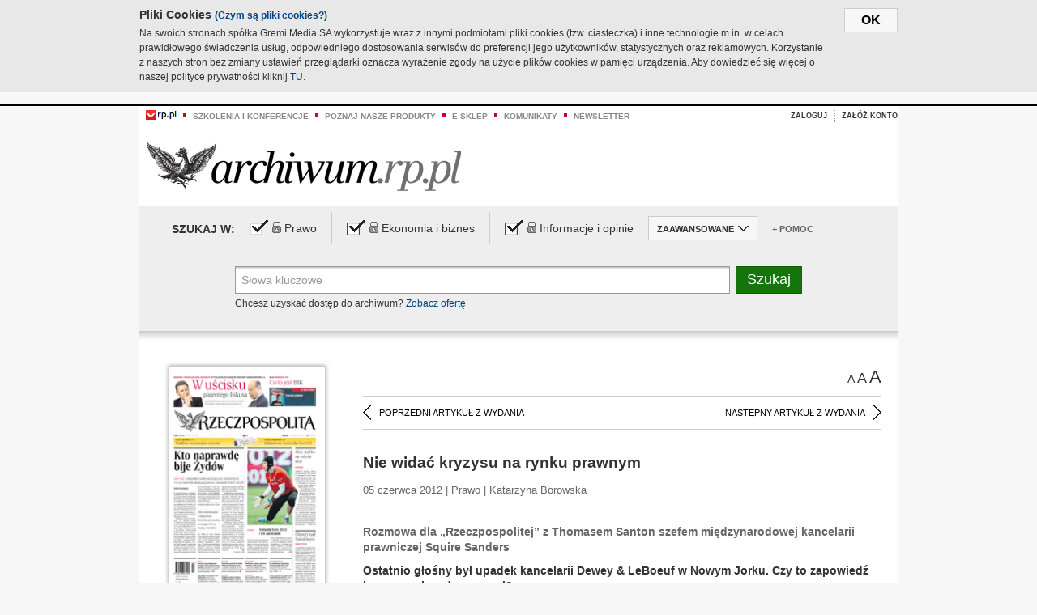

--- FILE ---
content_type: text/html;charset=UTF-8
request_url: https://archiwum.rp.pl/artykul/1148911-Nie-widac-kryzysu-na-rynku-prawnym.html
body_size: 16758
content:







	
		






<!DOCTYPE HTML PUBLIC "-//W3C//DTD HTML 4.01//EN" "http://www.w3.org/TR/html4/strict.dtd">
<html xmlns:og="https://opengraphprotocol.org/schema/" xmlns:fb="https://www.facebook.com/2008/fbml">
    <head>
    

    
     

    

    <link rel="apple-touch-icon" sizes="57x57" href="../img/favicons/apple-icon-57x57.png">
    <link rel="apple-touch-icon" sizes="60x60" href="../img/favicons/apple-icon-60x60.png">
    <link rel="apple-touch-icon" sizes="72x72" href="../img/favicons/apple-icon-72x72.png">
    <link rel="apple-touch-icon" sizes="76x76" href="../img/favicons/apple-icon-76x76.png">
    <link rel="apple-touch-icon" sizes="114x114" href="../img/favicons/apple-icon-114x114.png">
    <link rel="apple-touch-icon" sizes="120x120" href="../img/favicons/apple-icon-120x120.png">
    <link rel="apple-touch-icon" sizes="144x144" href="../img/favicons/apple-icon-144x144.png">
    <link rel="apple-touch-icon" sizes="152x152" href="../img/favicons/apple-icon-152x152.png">
    <link rel="apple-touch-icon" sizes="180x180" href="../img/favicons/apple-icon-180x180.png">
    <link rel="icon" type="image/png" sizes="192x192"  href="../img/favicons/android-icon-192x192.png">
    <link rel="icon" type="image/png" sizes="32x32" href="../img/favicons/favicon-32x32.png">
    <link rel="icon" type="image/png" sizes="96x96" href="../img/favicons/favicon-96x96.png">
    <link rel="icon" type="image/png" sizes="16x16" href="../img/favicons/favicon-16x16.png">
    <link rel="manifest" href="../img/favicons/manifest.json">
    <meta name="msapplication-TileColor" content="#ffffff">
    <meta name="msapplication-TileImage" content="../img/favicons/ms-icon-144x144.png">
    <meta name="theme-color" content="#ffffff">


    
    


    <title>Nie widać kryzysu na rynku prawnym - Archiwum Rzeczpospolitej</title>

    <meta name="description" content="Rozmowa	dla „Rzeczpospolitej” z Thomasem Santon szefem  międzynarodowej kancelarii prawniczej Squire Sanders" />
<meta name="robots" content="index, follow"/>

<meta name="copyright" content="Rp.pl">
<meta name="author" content="Rp.pl">

<meta http-equiv="Content-type" content="text/html; charset=UTF-8"/>
<meta http-equiv="Content-Language" content="pl"/>
<meta http-equiv="X-UA-Compatible" content="IE=Edge;chrome=1">


    
    
        	
        <link rel="stylesheet" href="https://static.presspublica.pl/web/arch_rp/css/archiwum-pro-article.css" type="text/css" />	
    


<link rel="stylesheet" href="https://static.presspublica.pl/web/arch_rp/css/archiwum-pro-common.css" type="text/css" />
<link rel="stylesheet" href="https://static.presspublica.pl/web/rp/css/ui-datepicker/jquery-ui-1.8.16.custom.css" type="text/css" />
<link rel="stylesheet" href="https://static.presspublica.pl/web/rp/css/rp_archiwum.css" type="text/css" />


<script type="text/javascript" src="https://static.presspublica.pl/web/arch_rp/js/oknobugs.js"></script>
<script type="text/javascript" src="https://static.presspublica.pl/web/arch_rp/js/keepLogged.js"></script>
<script type="text/javascript" src="https://static.presspublica.pl/web/arch_rp/js/calendarScripts.js"></script>
<script type="text/javascript" src="https://static.presspublica.pl/web/arch_rp/js/ajax.js" ></script>
<script type="text/javascript" src="https://static.presspublica.pl/web/arch_rp/js/ajax-dynamic-content.js"></script>
<script type="text/javascript" src="https://static.presspublica.pl/web/arch_rp/js/ajax-tooltip.js"></script>
<script type="text/javascript" src="/js/prototype.js"></script>
<script type="text/javascript" src="https://static.presspublica.pl/web/arch_rp/js/scriptaculous.js"></script>
<script type="text/javascript" src="https://static.presspublica.pl/web/arch_rp/js/commonScripts.js"></script>

<script type="text/javascript" src="https://code.jquery.com/jquery-1.6.4.min.js"></script>
<script type="text/javascript">
    $.noConflict();
</script>
<script type="text/javascript" src="https://static.presspublica.pl/web/arch_rp/js/jq_cover.js"></script>
<script type="text/javascript" src="https://static.presspublica.pl/web/arch_rp/js/commonArchiveRP.js"></script>
<script type="text/javascript">
    function ajax_init() {
        new Ajax.Updater('exampleV', '/AjaxKalendarzyk', {method:'post', asynchronous:false});
        jQuery('li.selectMonth .customArrow').text(jQuery('#calendarMonthSelect option:selected').text());
        jQuery('li.selectYear .customArrow').text(jQuery('#calendarYearSelect').val());
    }
    function ajax_change(data) {
        if(jQuery('#calendarDateSelected').val() != undefined) {
            var dateSelected = jQuery('#calendarDateSelected').val();
        } else {
            var dateSelected = data;
        }
        new Ajax.Updater('exampleV', '/AjaxKalendarzyk?data='+data+'&dataSelected='+dateSelected, {method:'post', asynchronous:false});
        jQuery('li.selectMonth .customArrow').text(jQuery('#calendarMonthSelect option:selected').text());
        jQuery('li.selectYear .customArrow').text(jQuery('#calendarYearSelect').val());
    }
</script>

<script type="text/javascript" src="https://static.presspublica.pl/web/rp/js/rp_commons.js"></script>
<script type="text/javascript" src="https://static.presspublica.pl/web/arch_rp/js/swfobject_modified.js"></script>
<script type="text/javascript" src="https://static.presspublica.pl/web/rp/js/jquery-ui-1.8.16.cal-auto.min.js"></script>


<script async src='https://cdn.onthe.io/io.js/5AgKXeyzk517'></script>

<!-- Google Tag Manager -->
<script>(function(w,d,s,l,i){w[l]=w[l]||[];w[l].push({'gtm.start':
new Date().getTime(),event:'gtm.js'});var f=d.getElementsByTagName(s)[0],
j=d.createElement(s),dl=l!='dataLayer'?'&l='+l:'';j.async=true;j.src=
'https://www.googletagmanager.com/gtm.js?id='+i+dl;f.parentNode.insertBefore(j,f);
})(window,document,'script','dataLayer','GTM-T7RX9324');</script>
<!-- End Google Tag Manager -->
	
<script async src="https://cdn.onthe.io/io.js/vGctnW9AjIV0"></script>
<script>
window._io_config = window._io_config || {};
window._io_config["0.2.0"] = window._io_config["0.2.0"] || [];
window._io_config["0.2.0"].push({
page_url: "https://archiwum.rp.pl/artykul/1148911.html",
page_url_canonical: "https://archiwum.rp.pl/artykul/1148911.html",
page_title: "Nie widać kryzysu na rynku prawnym - Archiwum Rzeczpospolitej",
page_type: "article",
page_language: "en",
article_authors: [],
article_categories: [],
article_type: "longread",
article_word_count: "",
article_publication_date: "Fri, 09 Feb 2018 12:39:12 GMT" 
});
</script>


</head>

<body itemscope itemtype="http://schema.org/Article">

    <!-- Google Tag Manager (noscript) -->
    <noscript><iframe src="https://www.googletagmanager.com/ns.html?id=GTM-T7RX9324"
    height="0" width="0" style="display:none;visibility:hidden"></iframe></noscript>
    <!-- End Google Tag Manager (noscript) -->

    <div id="cookie-gm-new" style="display: none;">
        <div id="cookie-gm-new-inner">
            <button id="cookie-gm-new-button">ok</button>
            <div id="cookie-gm-new-text-container">
                <h4 id="cookie-gm-new-text-header">Pliki Cookies <span><a href="https://gremimedia.pl/cookies.html">(Czym są pliki cookies?)</a></span></h4>
                Na swoich stronach spółka Gremi Media SA wykorzystuje wraz z innymi podmiotami pliki cookies (tzw. ciasteczka) i inne technologie m.in. w celach prawidłowego świadczenia usług, odpowiedniego dostosowania serwisów do preferencji jego użytkowników, statystycznych oraz reklamowych. Korzystanie z naszych stron bez zmiany ustawień przeglądarki oznacza wyrażenie zgody na użycie plików cookies w pamięci urządzenia. Aby dowiedzieć się więcej o naszej polityce prywatności kliknij <a href="https://gremimedia.pl/cookies.html">TU</a>.
            </div>
        </div>
    </div>

<a name="pageTop"></a>
<div id="mainColumn">

    <div id="topLinksBox">
        <div class="topLinkSep noSportV"></div>
        <div class="topLinkDiv noSportV"><a href="https://www.rp.pl/" title="rp.pl"><img src="https://static.presspublica.pl/web/rp/img/layout/logo_rp_small.png" alt="rp.pl" /></a></div>
        <div class="topLinkSep"></div>
        <div class="topLinkDiv"><img src="https://static.presspublica.pl/web/rp/img/layout/list_bullet_red.png" alt="*" /></div>
        <div class="topLinkSep"></div>
        <div class="topLinkElement">
            <a href="http://konferencje.rp.pl" title="Szkolenia i konferencje">Szkolenia i konferencje</a>
        </div>
        <div class="topLinkSep"></div>
        <div class="topLinkDiv"><img src="https://static.presspublica.pl/web/rp/img/layout/list_bullet_red.png" alt="*" /></div>
        <div class="topLinkSep"></div>
        <div class="topLinkElement">
            <a href="https://czytaj.rp.pl/" title="Poznaj nasze produkty">Poznaj nasze produkty</a>
        </div>
        <div class="topLinkSep"></div>
        <div class="topLinkDiv"><img src="https://static.presspublica.pl/web/rp/img/layout/list_bullet_red.png" alt="*" /></div>
        <div class="topLinkSep"></div>
        <div class="topLinkElement">
            <a href="https://www.sklep.rp.pl/" title="e-sklep">e-sklep</a>
        </div>
        <div class="topLinkSep"></div>
        <div class="topLinkDiv"><img src="https://static.presspublica.pl/web/rp/img/layout/list_bullet_red.png" alt="*" /></div>
        <div class="topLinkSep"></div>
        <div class="topLinkElement">
            <a href="http://komunikaty.rp.pl/" title="Komunikaty">Komunikaty</a>
        </div>
        <div class="topLinkSep"></div>
        <div class="topLinkDiv"><img src="https://static.presspublica.pl/web/rp/img/layout/list_bullet_red.png" alt="*" /></div>
        <div class="topLinkSep"></div>
        <div class="topLinkElement">
            <a href="http://newsletter.rp.pl/" title="Newsletter">Newsletter</a>
        </div>
        <div id="loginSearchBox">

            <!-- LOGIN : START -->

            
                
                
                    <div id="loginBox">

                        <div id="loginBtn" class="loginBoxBtns">
                            <a id="loginBtnLink" class="loginBtnLink" href="/login/archiwum" title="Zaloguj">Zaloguj</a>
                        </div>

                        <span class="delimeter">&nbsp;</span>

                        <div id="registerBtn" class="loginBoxBtns">
                            <a id="registerBtnLink" href="https://profil.presspublica.pl/registration?callback_url=https%3A%2F%2Farchiwum.rp.pl%2F" title="Załóż konto">Załóż konto</a>
                        </div>

                
            

            <div class="clr"></div>
        </div> 
        <!-- LOGIN : KONIEC -->

        <div class="clr"></div>
    </div> <!-- id="loginSearchBox" -->
    <!-- LOGIN/SEARCH : KONIEC -->

    <div class="clr"></div>
    <div class="clr"></div>
</div> 

<div id="headerBox">
    <div id="headerBoxp">

        <div id="logoBox">
            <div id="logo">
                <a title="Rzeczpospolita - Archiwum" href="https://archiwum.rp.pl/">
                    <img alt="Rzeczpospolita - Archiwum" src="https://static.presspublica.pl/web/rp/img/layout/logos/logo_archiwum.png"/>
                </a>					
            </div>

        </div> <!-- id="logoBox" -->

        <div class="clr"></div>

    </div>
</div> <!-- id="headerBox" -->

<!-- COOKIES BANNER : START -->
<div id="gm-cookies">
    <div class="cookies-title">
        <span>Pliki cookies</span>
        <a href="https://gremimedia.pl/cookies.html">Czym są pliki cookies <img src="https://static.presspublica.pl/web/rp/img/cookies/Qmark.png" alt="[?]" /></a>
    </div>

    <p>Używamy plików cookies, by ułatwić korzystanie z naszych serwisów.<br />
        Jeśli nie chcesz, by pliki cookies były zapisywane na Twoim dysku
        zmień ustawienia swojej przeglądarki. </p> 

    <button class="gm-cookies-continue-button" type="button">OK</button>
</div>
<!-- COOKIES BANNER 750x100 : KONIEC -->


		






<div id="contentBox">

	



<script type="text/javascript">
function checkQueryString(){
	jQuery('input[name="pageNum"]').val('1');
	if(jQuery("#searchInputArch").val() == 'Słowa kluczowe') {
		jQuery("#searchInputArch").val('')
	}
} 

jQuery(document).ready(function(){
	if(jQuery("#dateFrom").val() == "") {jQuery("#dateFrom").val('DD-MM-RRRR');}
	if(jQuery("#dateTo").val() == "") {jQuery("#dateTo").val('DD-MM-RRRR');}

	jQuery(".advTab").click(function(){
		if (jQuery(this).hasClass('closeTab')) {
			jQuery('#advancedSearchOptions').slideDown("fast");
			jQuery(this).removeClass('closeTab').addClass('openTab');
			
		} else if (jQuery(this).hasClass('openTab')) {
		
			jQuery('#advancedSearchOptions').slideUp("fast");
			jQuery(this).removeClass('openTab').addClass('closeTab');
		}
	});
	
	jQuery("#searchInputArch").focus(function(){
		if(jQuery(this).hasClass('default')) {
			jQuery(this).val('').removeClass('default'); 
		}
	}).blur(function(){
		if(jQuery(this).val() == '') {
			jQuery(this).val('Słowa kluczowe').addClass('default'); 
		}
	});

	jQuery('input[name="date"]').change(function(){
		if(jQuery('input[name="date"]:checked').val() != 'dates') {
			jQuery("#dateFrom").val('DD-MM-RRRR').addClass('datepickerDefault');
			jQuery("#dateTo").val('DD-MM-RRRR').addClass('datepickerDefault');
		}
	});
	
	
	jQuery("#searchInputArch").autocomplete({
		source: function(request, response){
			jQuery.ajax({
				url: "/json",
				dataType: "json",
				type: "POST",
				cache: false,
				data: {
					action: 'autocomplete',
					query: request.term
				},
				success: function(data){
					for(var j = data.result.length; j > 1; j--) {
						for (var i = 1; i < j; i++) {
						if (data.result[i-1].count.content < data.result[i].count.content) {
								var elm = data.result[i-1];
								data.result[i-1] = data.result[i];
								data.result[i] = elm;
							}
						}
					}
					response(jQuery.map(data.result, function(item){
						return {
							label: item.name.content,
							value: item.count.content,
						}
					}));
				}
			});
		},
		focus: function( event, ui ) {
			jQuery("#searchInputArch").val( ui.item.label );
			return false;
		},
		minLength: 2,
		select: function(event, ui){
			jQuery("#searchInputArch").val( ui.item.label );
			return false;
		}
	}).data( "autocomplete" )._renderItem = function( ul, item ) {
		return jQuery( "<li></li>" )
			.data( "item.autocomplete", item )
			.append( "<a>" + item.label + '<span class="searchQueryVal">wyników:' + item.value + "</span></a>" )
			.appendTo( ul );
	};

	jQuery('.ui-autocomplete').removeClass('ui-corner-all');



	//monthNamesShort: ['Sty', 'Lut', 'Mar', 'Kwi', 'Maj', 'Cze', 'Lip', 'Sie', 'Wrz', 'Paź', 'Lis', 'Gru'],
	
	jQuery.datepicker.regional['pl'] = {
		monthNames: ['Styczeń', 'Luty', 'Marzec', 'Kwiecień', 'Maj', 'Czerwiec', 'Lipiec', 'Sierpień', 'Wrzesień', 'Październik', 'Listopad', 'Grudzień'],
		monthNamesShort: ['Styczeń', 'Luty', 'Marzec', 'Kwiecień', 'Maj', 'Czerwiec', 'Lipiec', 'Sierpień', 'Wrzesień', 'Październik', 'Listopad', 'Grudzień'],
		dayNames: ['Niedziela', 'Poniedziałek', 'Wtorek', 'Środa', 'Czwartek', 'Piątek', 'Sobota'],
		dayNamesShort: ['Nie', 'Pn', 'Wt', 'Śr', 'Czw', 'Pt', 'So'],
		dayNamesMin: ['Nd', 'Pn', 'Wt', 'Śr', 'Cz', 'Pt', 'So'],
		dateFormat: 'dd-mm-yy',
		firstDay: 1,
		renderer: jQuery.datepicker.defaultRenderer,
		prevText: '&#x3c;Poprzedni',
		prevStatus: 'Pokaż poprzedni miesiąc',
		prevJumpText: '&#x3c;&#x3c;',
		prevJumpStatus: '',
		nextText: 'Następny&#x3e;',
		nextStatus: 'Pokaż następny miesiąc',
		nextJumpText: '&#x3e;&#x3e;',
		nextJumpStatus: '',
		currentText: 'dzisiaj',
		currentStatus: 'Pokaż aktualny miesiąc',
		todayText: 'Dziś',
		todayStatus: 'Pokaż aktualny miesiąc',
		clearText: 'Wyczyść',
		clearStatus: 'Wyczyść obecną datę',
		closeText: 'zastosuj',
		closeStatus: 'Zamknij bez zapisywania',
		yearStatus: 'Pokaż inny rok',
		monthStatus: 'Pokaż inny miesiąc',
		weekText: 'Tydz',
		weekStatus: 'Tydzień roku',
		dayStatus: '\'Wybierz\' D, M d',
		defaultStatus: 'Wybierz datę',
		isRTL: false,
		minDate: new Date(1993, 1 - 1, 1),
		yearRange: '1993:+1'
	};

	jQuery.datepicker.setDefaults(jQuery.datepicker.regional['pl']);

	jQuery("#dateFrom").click(function(){
		jQuery("#date_Between").attr('checked','checked');
		if(jQuery(this).val() == "DD-MM-RRRR") {
		    jQuery(this).val('').removeClass('datepickerDefault');
		}
	}).datepicker({
		changeMonth: true,
		changeYear: true,
		onClose: function(){
			if(jQuery(this).val() == "") {
				jQuery(this).val('DD-MM-RRRR').addClass('datepickerDefault');
			} else {
				jQuery(this).removeClass('datepickerDefault');
			}
			jQuery(this).blur();
		}
	});

	jQuery("#dateTo").click(function(){
		jQuery("#date_Between").attr('checked','checked');
		if(jQuery(this).val() == "DD-MM-RRRR") {
		      jQuery(this).val('').removeClass('datepickerDefault'); 
		}
	}).datepicker({
		changeMonth: true,
		changeYear: true,
		onClose: function(){
			if(jQuery(this).val() == "") {
				jQuery(this).val('DD-MM-RRRR').addClass('datepickerDefault');
			} else {
				jQuery(this).removeClass('datepickerDefault');
			}
			jQuery(this).blur();
		}
	});

	jQuery('.ui-datepicker').removeClass('ui-corner-all');
});

</script>



<!-- 
test dostepu

			
				
					<span class="article-lock"></span>
				
				
				

-->
<div id="searchNav">
    <form name="searchForm" id="searchForm" class="searchForm" action="/" onsubmit="return checkQueryString();">
		<div id="categoryTreeInfo" style="visibility:hidden"></div>
		<div id="searchOptions" class="clearfix">
			<span id="searchOptionsTitle">Szukaj w:</span>

			<div class="searchOptionsElement firstElement">
				<div class="virtualCheckboxContainer">
					<div class="virtualCheckbox  virtualCheckboxActive"></div>
					<input type="hidden" value="1" class="archivesSectionId" name="archivesSectionId" id="archivesSectionIdPrawo">
				</div>
				<div class="searchOptionsTextContainer">
					
					<div class="lockImg">
						
							<img  src="https://static.presspublica.pl/web/arch_rp/img/layout/lock.png" alt="[x]" title="Dział płatny">
								
													
					</div>
					
					<div class="searchOptionText lockText">
						<span>Prawo</span>
					</div>
				</div>
			</div>

			<div class="searchOptionsElement">
				<div class="virtualCheckboxContainer">
					<div class="virtualCheckbox  virtualCheckboxActive"></div>
					<input type="hidden" value="2" class="archivesSectionId" name="archivesSectionId" id="archivesSectionIdEkoBiz">
				</div>
				<div class="searchOptionsTextContainer">
					
										<div class="lockImg">
						
							<img  src="https://static.presspublica.pl/web/arch_rp/img/layout/lock.png" alt="[x]" title="Dział płatny">
								
													
					</div>
                          
					<div class="searchOptionText lockText">
						<span>Ekonomia i biznes</span>
					</div>
				</div>
			</div>

			<div class="searchOptionsElement lastElement">
				<div class="virtualCheckboxContainer">
					<div class="virtualCheckbox  virtualCheckboxActive"></div>
					<input type="hidden" value="3" class="archivesSectionId" name="archivesSectionId" id="archivesSectionIdInfoOpinie">
				</div>
				<div class="searchOptionsTextContainer">
					
										<div class="lockImg">
						
							<img  src="https://static.presspublica.pl/web/arch_rp/img/layout/lock.png" alt="[x]" title="Dział płatny">
								
													
					</div>
                                       
					<div class="searchOptionText lockText">
						<span>Informacje i opinie</span>
					</div>
				</div>
			</div>

			<div class="searchOptionsElement advTab closeTab">
				<div class="searchOptionsTextContainer">
					<div class="searchOptionText lockText">
						<span>ZAAWANSOWANE</span>
					</div>
					<div class="icon"></div>
				</div>
			</div>

			<div class="searchOptionsElement lastElement">
				<div class="searchOptionsTextContainer">
					<div class="searchOptionText lockText">
						<a class="helpLink" href="/faq" target="_balnk">+ Pomoc</a>
					</div>
				</div>
			</div>
		</div>
   
		<div id="advancedSearchOptions">
			<div id="advancedSearchOptionsWhen">
				<div class="w120">
					<input type="radio" name="date" id="date_All" value="all" checked="checked">
					<label for="date_All"> Wszystkie</label>
				</div>
				<div class="w110">
					<input type="radio" name="date" id="date_Today" value="today" >
					<label for="date_Today"> Dzisiaj</label>
				</div>
				<div class="w150">
					<input type="radio" name="date" id="date_LastWeek" value="lastweek" >
					<label for="date_LastWeek"> Ostatni tydzień</label>
				</div>
				<div class="w140">
					<input type="radio" name="date" id="date_LastMonth" value="lastmonth" >
					<label for="date_LastMonth"> Ostatni miesiąc</label>
				</div>
				<div class="dateInputLabel">
					<input type="radio" name="date" id="date_Between" value="dates" >
					<label for="date_Between"> Między</label>
				</div>
				<div class="dateInputLeft">
					<input name="dateFrom" id="dateFrom" autocomplete="off" class="datepicker  datepickerDefault" value='' maxlength="10">
				</div>
				<div class="dateInputSeparator">&ndash;</div>
				<div class="dateInputRight">
					<input name="dateTo" id="dateTo"  autocomplete="off" class="datepicker  datepickerDefault" value='' maxlength="10">
				</div>
			</div>

			<div id="advancedSearchOptionsWhere">
				<div class="w120">
					<input type="radio" name="scope" id="place_Everywhere" value="0" checked="checked">
					<label for="place_Everywhere"> Wszędzie</label>
				</div>
				<div class="w110">
					<input type="radio" name="scope" id="place_InTitles" value="2" >
					<label for="place_InTitles"> Tytuł</label>
				</div>
				<div class="w150">
					<input type="radio" name="scope" id="place_InAuthors" value="4" >
					<label for="place_InAuthors"> Autor</label>
				</div>
			</div>
		</div>

		<div id="searchBox">
			<div class="floatLBox shadowBox1">
				<input type="text" class="default" name="query" id="searchInputArch"  value="Słowa kluczowe" />
			</div>
			<div class="floatRBox shadowBox3">
				<input type="submit" class="submitBtn" name="searchBtn" id="searchBtn" value="Szukaj">
			</div>

			<div id="searchHelp">

				<div class="lockText" id="searchHelpText">
					
<span> Chcesz uzyskać dostęp do archiwum? <a target="_blank" href="https://czytaj.rp.pl/rp/e-prenumerata/autoodnawialna/plus?utm_source=archiwum_rp&utm_medium=zobacz_oferte">Zobacz ofertę</a></span>

				</div>
			</div>
		</div>
   	
		<div id="searchResultsSortOptions">
			<input type="hidden" name="sortBy" value='date' />
			<input type="hidden" name="sortOrder" value='0' />
			<input type="hidden" name="limit" value='25' />
			<input type="hidden" name="pageNum" value='1' />
		</div>
    </form>
</div>

	<div class="shadow-bottom"></div>


	<div id="col1">

		
			
		





	<script type="text/javascript">
		function getSendArticleForm(article){
			jQuery.ajax({
				type: "GET",
				url: "/WyslijMail.html?newsItemId="+article,
				cache: false,
				dataType: "html",
				success: function(data){
					jQuery('#layerContener').html(data);
					jQuery('#layerMask, #layerContener').show();
				},
				error: function(){
					jQuery('#ajaxLoader').fadeOut('midium');
				}
			});
			return false;
		}
	</script>



	<div id="articleTopBar">
		

		<div class="textSizeBox">
			<ul class="articleTextSizeNew">
				<li><a href="javascript:void(0)"><span class="normalText">A</span></a></li>
				<li><a href="javascript:void(0)"><span class="bigText">A</span></a></li>
				<li><a href="javascript:void(0)"><span class="bigerText">A</span></a></li>
			</ul>
		</div>

		
	</div>


<div class="pageArticleScroll">
	
		
			<a class="pageArticleScrollLeft" href="/artykul/1148891-Nie-jestes-juz-sedzia-czyli-Temida--po-balkansku.html">
			
				<span class="icon"></span><span class="text">POPRZEDNI ARTYKUŁ Z WYDANIA</span>
			</a>
		
		
	

	
		
			<a class="pageArticleScrollRight" href="/artykul/1148905-Podatkowy-klopot-z-lotewska-stala.html">
			
				<span class="text">NASTĘPNY ARTYKUŁ Z WYDANIA</span><span class="icon"></span>
			</a>
		
		
	
</div>

		
		
		
		

		
			
				
			
			
		

		
			
				
					
				
				
			
		

		
			
		

		
		
		

		
			
			
			
			
			
			
			
			
			
			
			
			
			
		

		



		<!-- START KALENDARIUM, GŁÓWNY TEKST -->
		<div id="story" class="componentBox">

			<h1 class="articleTitle">Nie widać kryzysu na rynku prawnym</h1>

			<div class="artDetails">05 czerwca 2012 | Prawo |  Katarzyna Borowska</div>


			<div class="storyContent">
				
				<p class="lead" itemprop="description">Rozmowa	dla „Rzeczpospolitej” z Thomasem Santon szefem  międzynarodowej kancelarii prawniczej Squire Sanders</p>
				
					
						<p><strong>Ostatnio głośny był upadek kancelarii Dewey &amp; LeBoeuf w&nbsp;Nowym Jorku. Czy to zapowiedź kryzysu w&nbsp;branży prawnej?</strong></p> 
  <p>Thomas Santon: Nie sądzę. To wyjątkowa sytuacja. Dewey &amp; LeBoeuf był prężną firmą, ale bardzo zadłużoną. Problemem były m.in. gwarancje partner&oacute;w dotyczące stałego wynagrodzenia, kt&oacute;re obejmowały długie okresy. Nastąpił kryzys zaufania i&nbsp;to przyczyniło się do&nbsp;upadku. Nic nie wiem o&nbsp;kancelarii, kt&oacute;ra znajdowałaby się...</p><p/>
					
					
				
				

				
			</div>
			<div class="clr"></div>

				

					
					
					

					
						
							
							
						
						
						
					

					<div class="lockedArticleContainer  lockedArticleUserNotLoggedIn">

						

					<div class="lockedArticleBox">

							<div class="lockedArticleBoxTitle">
								<div class="lockedArticleBoxTitleLogo">
								</div>
								<div class="lockedArticleBoxTitleText">
									Dostęp do treści Archiwum.rp.pl jest płatny.
								</div>
							</div>

							<div class="lockedArticleBoxBody clearfix" style="display: block">


                                <div class="lockedArticleBox2" style="min-height: 180px;width:100%">
                               		<p>Archiwum Rzeczpospolitej to wygodna wyszukiwarka archiwalnych tekstów opublikowanych na łamach dziennika od 1993 roku. Unikalne źródło wiedzy o Polsce i świecie, wzbogacone o perspektywę ekonomiczną i prawną.</p>
									<p>Ponad milion tekstów w jednym miejscu.</p>
                                    <p>Zamów dostęp do pełnego Archiwum "Rzeczpospolitej"</p>
                                    <a href="https://czytaj.rp.pl/produkt/archiwum" class="greenButton">Zamów<br/>Unikalna oferta</a>
                                </div>

							</div>


							<div class="lockedArticleBoxBottomLinks">
              					
								
									<div class="lockedArticleBoxBottomLink">
										<a href="https://archiwum.rp.pl/login/archiwum"><span>Masz już wykupiony dostęp?</span> Zaloguj się</a>
									</div>
                				
								
							</div>

							<div class="clr"></div>

						</div>
					</div> 
			
		</div> 

		
		






<div class="pageArticleScroll">
	
		
			<a class="pageArticleScrollLeft" href="/artykul/1148891-Nie-jestes-juz-sedzia-czyli-Temida--po-balkansku.html">
			
				<span class="icon"></span><span class="text">POPRZEDNI ARTYKUŁ Z WYDANIA</span>
			</a>
		
		
	

	
		
			<a class="pageArticleScrollRight" href="/artykul/1148905-Podatkowy-klopot-z-lotewska-stala.html">
			
				<span class="text">NASTĘPNY ARTYKUŁ Z WYDANIA</span><span class="icon"></span>
			</a>
		
		
	
</div>

	</div> 

	<div id="col2">
		




<!-- START KALENDARIUM, OKLADKA -->

	

	<div class="okladka_Box componentBox">
		<div id="issueBox">
			
				
					<img id="smallCover"
						src="https://static.presspublica.pl/red/rp/img/okladki/s_7_9250.jpg"
						alt="Wydanie: 9250" width="192" height="280" />
				
				
			
			<p id="issueNumber">
				<span class="label">Wydanie: </span> 9250
			</p>
		</div>

		
	</div>


<!-- KONIEC KALENDARIUM, OKLADKA -->



<!-- START KALENDARIUM, MINI KALENDARZ -->
<div class="miniCalendar_Box componentBox">
	








<div id="exampleV">
</div>

<script type="text/javascript">
	function changeMonth(month){
		jQuery('li.selectMonth .customArrow').text(jQuery('#calendarMonthSelect option:selected').text());
		var day = '01';
		var calendarYear = jQuery('#calendarYearSelect').val();
		var calendarDate = calendarYear+"/"+month+"/"+day;
		ajax_change(calendarDate);
	}
	function changeYear(year){
		jQuery('li.selectYear .customArrow').text(jQuery('#calendarYearSelect').val());
		var day = '01';
		var calendarMonth = jQuery('#calendarMonthSelect').val();
		var calendarDate = year+"/"+calendarMonth+"/"+day;
		ajax_change(calendarDate);
	}
</script>



	<script type="text/javascript">
		ajax_change(20120605);
	</script>





		
</div>


	<div id="pageListSidebar">
		<div id="pageListHeader">Spis treści</div>

		

		

			
				
				
					<div
						class="pages pageClose">
				
			
			<h2 class="pageTitleSidebar">Pierwsza strona<a
					name="Pierwsza strona"></a><span
					class="icon"></span>
			</h2>

			<div class="articles">
				

				
					
					
					

					
					

					<div class="article">
						<a href="/artykul/1148973-Chmury-nad-Narodowym.html"
							title="Chmury nad Narodowym">Chmury nad Narodowym</a>
					</div>
				
					
					
					

					
					

					<div class="article">
						<a href="/artykul/1148976-Gwiazdy-Euro-2012-i ich-zachcianki.html"
							title="Gwiazdy Euro 2012 i ich zachcianki">Gwiazdy Euro 2012 i ich zachcianki</a>
					</div>
				
					
					
					

					
					

					<div class="article">
						<a href="/artykul/1148974-Kto-naprawde-bije-Zydow.html"
							title="Kto naprawdę bije Żydów">Kto naprawdę bije Żydów</a>
					</div>
				
					
					
					

					
						
					
					

					<div class="article lastArticle">
						<a href="/artykul/1148975-Zloty-szybko-nie-odrobi-strat.html"
							title="Złoty szybko nie odrobi strat">Złoty szybko nie odrobi strat</a>
					</div>
				
			</div>
	</div>
	

			
				
				
					<div
						class="pages pageClose">
				
			
			<h2 class="pageTitleSidebar">Druga strona<a
					name="Druga strona"></a><span
					class="icon"></span>
			</h2>

			<div class="articles">
				

				
					
					
					

					
					

					<div class="article">
						<a href="/artykul/1148923-Cenzura-niszczyla-elity.html"
							title="Cenzura niszczyła elity">Cenzura niszczyła elity</a>
					</div>
				
					
					
					

					
					

					<div class="article">
						<a href="/artykul/1148921-Francuski-problem-z-antysemityzmem.html"
							title="Francuski problem z antysemityzmem">Francuski problem z antysemityzmem</a>
					</div>
				
					
					
					

					
					

					<div class="article">
						<a href="/artykul/1148924-Komentarz-rysunkowy.html"
							title="Komentarz rysunkowy">Komentarz rysunkowy</a>
					</div>
				
					
					
					

					
						
					
					

					<div class="article lastArticle">
						<a href="/artykul/1148922-Nauczyciele-w-sluzbie…-wlasnych-interesow.html"
							title="Nauczyciele w służbie… własnych interesów">Nauczyciele w służbie… własnych interesów</a>
					</div>
				
			</div>
	</div>
	

			
				
				
					<div
						class="pages pageClose">
				
			
			<h2 class="pageTitleSidebar">Kraj<a
					name="Kraj"></a><span
					class="icon"></span>
			</h2>

			<div class="articles">
				

				
					
					
					

					
					

					<div class="article">
						<a href="/artykul/1148966-CBA-skarzy-sie-na-prokurature.html"
							title="CBA skarży się na prokuraturę ">CBA skarży się na prokuraturę </a>
					</div>
				
					
					
					

					
					

					<div class="article">
						<a href="/artykul/1148948-Czy-urzednicy-odpowiedza-za-lot.html"
							title="Czy urzędnicy odpowiedzą za lot ">Czy urzędnicy odpowiedzą za lot </a>
					</div>
				
					
					
					

					
					

					<div class="article">
						<a href="/artykul/1148952-Decyzja-o-blokadzie-Narodowego-w-srode.html"
							title="Decyzja o blokadzie Narodowego w środę">Decyzja o blokadzie Narodowego w środę</a>
					</div>
				
					
					
					

					
					

					<div class="article">
						<a href="/artykul/1148951-Fundacja-uznana-za-mafie.html"
							title="Fundacja uznana za mafię">Fundacja uznana za mafię</a>
					</div>
				
					
					
					

					
					

					<div class="article">
						<a href="/artykul/1148965-Rzad-przespal-bedzie-chaos.html"
							title="Rząd przespał, bedzie chaos">Rząd przespał, bedzie chaos</a>
					</div>
				
					
					
					

					
					

					<div class="article">
						<a href="/artykul/1148967-Sojusz-uwierzyl-w-szczesliwa-gwiazde.html"
							title="Sojusz uwierzył w szczęśliwą gwiazdę">Sojusz uwierzył w szczęśliwą gwiazdę</a>
					</div>
				
					
					
					

					
					

					<div class="article">
						<a href="/artykul/1148950-Stefan-Jurczak-legenda-„Solidarnosci”-nie-zyje.html"
							title="Stefan Jurczak, legenda „Solidarności”, nie żyje">Stefan Jurczak, legenda „Solidarności”, nie żyje</a>
					</div>
				
					
					
					

					
					

					<div class="article">
						<a href="/artykul/1148945-Sluzba-w-armii-jak-internowanie.html"
							title="Służba w armii jak internowanie">Służba w armii jak internowanie</a>
					</div>
				
					
					
					

					
					

					<div class="article">
						<a href="/artykul/1148949-W-Brukseli-o-dyskryminacji-TV-Trwam-i-katolikow.html"
							title="W Brukseli o dyskryminacji TV Trwam i katolików">W Brukseli o dyskryminacji TV Trwam i katolików</a>
					</div>
				
					
					
					

					
					

					<div class="article">
						<a href="/artykul/1148968-W-skrocie.html"
							title="W skrócie">W skrócie</a>
					</div>
				
					
					
					

					
					

					<div class="article">
						<a href="/artykul/1148947-Zamozny-jak-emeryt.html"
							title="Zamożny jak emeryt ">Zamożny jak emeryt </a>
					</div>
				
					
					
					

					
						
					
					

					<div class="article lastArticle">
						<a href="/artykul/1148946-Zmotywowac-pedagoga.html"
							title="Zmotywować pedagoga ">Zmotywować pedagoga </a>
					</div>
				
			</div>
	</div>
	

			
				
				
					<div
						class="pages pageClose">
				
			
			<h2 class="pageTitleSidebar">Świat<a
					name="Świat"></a><span
					class="icon"></span>
			</h2>

			<div class="articles">
				

				
					
					
					

					
					

					<div class="article">
						<a href="/artykul/1148954-Imigranci-i-skrajna-lewica.html"
							title="Imigranci i skrajna lewica">Imigranci i skrajna lewica</a>
					</div>
				
					
					
					

					
					

					<div class="article">
						<a href="/artykul/1148969-Lonia-Kosmos-odchodzi.html"
							title="Lonia-Kosmos odchodzi">Lonia-Kosmos odchodzi</a>
					</div>
				
					
					
					

					
					

					<div class="article">
						<a href="/artykul/1148953-Polska-przyjazna--Zydom.html"
							title="Polska przyjazna  Żydom ">Polska przyjazna  Żydom </a>
					</div>
				
					
					
					

					
					

					<div class="article">
						<a href="/artykul/1148970-Postkomunisci-traca-zdolnosc-koalicyjna.html"
							title="Postkomuniści tracą zdolność koalicyjną ">Postkomuniści tracą zdolność koalicyjną </a>
					</div>
				
					
					
					

					
					

					<div class="article">
						<a href="/artykul/1148971-Prawa-czlowieka-w-Rosji-Syria-wazniejsza.html"
							title="Prawa człowieka w Rosji? Syria ważniejsza">Prawa człowieka w Rosji? Syria ważniejsza</a>
					</div>
				
					
					
					

					
					

					<div class="article">
						<a href="/artykul/1148972-W-skrocie.html"
							title="W skrócie">W skrócie</a>
					</div>
				
					
					
					

					
						
					
					

					<div class="article lastArticle">
						<a href="/artykul/1148955-Swiatowe-gwiazdy-coraz-chetniej-bojkotuja-Izrael.html"
							title="Światowe gwiazdy coraz chętniej bojkotują Izrael">Światowe gwiazdy coraz chętniej bojkotują Izrael</a>
					</div>
				
			</div>
	</div>
	

			
				
				
					<div
						class="pages pageClose">
				
			
			<h2 class="pageTitleSidebar">Publicystyka, Opinie<a
					name="Publicystyka, Opinie"></a><span
					class="icon"></span>
			</h2>

			<div class="articles">
				

				
					
					
					

					
					

					<div class="article">
						<a href="/artykul/1148919-Wybierac-zycie-nade-wszystko.html"
							title="Wybierać życie nade wszystko">Wybierać życie nade wszystko</a>
					</div>
				
					
					
					

					
						
					
					

					<div class="article lastArticle">
						<a href="/artykul/1148920-Zloto-ogranicza-zapedy-politykow.html"
							title="Złoto ogranicza zapędy polityków">Złoto ogranicza zapędy polityków</a>
					</div>
				
			</div>
	</div>
	

			
				
				
					<div
						class="pages pageClose">
				
			
			<h2 class="pageTitleSidebar">Kultura<a
					name="Kultura"></a><span
					class="icon"></span>
			</h2>

			<div class="articles">
				

				
					
					
					

					
					

					<div class="article">
						<a href="/artykul/1148932-Matki-rozpaczaja-bez-krzyku.html"
							title="Matki rozpaczają bez krzyku">Matki rozpaczają bez krzyku</a>
					</div>
				
					
					
					

					
					

					<div class="article">
						<a href="/artykul/1148931-Poetka-wiecej-niz-skromna.html"
							title="Poetka więcej niż skromna">Poetka więcej niż skromna</a>
					</div>
				
					
					
					

					
						
					
					

					<div class="article lastArticle">
						<a href="/artykul/1148930-Zdjecia-moga-na-nowo-konstruowac-swiat.html"
							title="Zdjęcia mogą na nowo konstruować świat">Zdjęcia mogą na nowo konstruować świat</a>
					</div>
				
			</div>
	</div>
	

			
				
				
					<div
						class="pages pageClose">
				
			
			<h2 class="pageTitleSidebar">Nauka<a
					name="Nauka"></a><span
					class="icon"></span>
			</h2>

			<div class="articles">
				

				
					
					
					

					
					

					<div class="article">
						<a href="/artykul/1148928-Acer-Aspire-One-725-–-1599-zl.html"
							title="Acer Aspire One 725 – 1599 zł">Acer Aspire One 725 – 1599 zł</a>
					</div>
				
					
					
					

					
					

					<div class="article">
						<a href="/artykul/1148927-Logitech-Wireless-Solar-Keyboard-K760-–-33999-zl.html"
							title="Logitech Wireless Solar Keyboard K760 – 339,99 zł">Logitech Wireless Solar Keyboard K760 – 339,99 zł</a>
					</div>
				
					
					
					

					
					

					<div class="article">
						<a href="/artykul/1148929-Mo­to­ro­la-RAZR-MAXX-–-2199-zl.html"
							title="Mo­to­ro­la RAZR MAXX – 2199 zł ">Mo­to­ro­la RAZR MAXX – 2199 zł </a>
					</div>
				
					
					
					

					
					

					<div class="article">
						<a href="/artykul/1148926-Portret-malowany--drobnoustrojami.html"
							title="Portret malowany  drobnoustrojami">Portret malowany  drobnoustrojami</a>
					</div>
				
					
					
					

					
						
					
					

					<div class="article lastArticle">
						<a href="/artykul/1148925-Pozegnanie-z-Azja.html"
							title="Pożegnanie z Azją">Pożegnanie z Azją</a>
					</div>
				
			</div>
	</div>
	

			
				
				
					<div
						class="pages pageClose">
				
			
			<h2 class="pageTitleSidebar">Sport<a
					name="Sport"></a><span
					class="icon"></span>
			</h2>

			<div class="articles">
				

				
					
					
					

					
					

					<div class="article">
						<a href="/artykul/1148943-Jak-przenocowac-94-miliony-euro.html"
							title="Jak przenocować 94 miliony euro">Jak przenocować 94 miliony euro</a>
					</div>
				
					
					
					

					
					

					<div class="article">
						<a href="/artykul/1148940-Jaki-znak-twoj.html"
							title="Jaki znak twój?">Jaki znak twój?</a>
					</div>
				
					
					
					

					
					

					<div class="article">
						<a href="/artykul/1148941-Jestem-dumny-ze-gram-w-Warszawie.html"
							title="Jestem dumny, że gram w Warszawie">Jestem dumny, że gram w Warszawie</a>
					</div>
				
					
					
					

					
					

					<div class="article">
						<a href="/artykul/1148944-Komputer-podpowie-okazje-do-radosci.html"
							title="Komputer podpowie okazję do radości">Komputer podpowie okazję do radości</a>
					</div>
				
					
					
					

					
						
					
					

					<div class="article lastArticle">
						<a href="/artykul/1148942-W-skrocie.html"
							title="W skrócie">W skrócie</a>
					</div>
				
			</div>
	</div>
	

			
				
				
					<div
						class="pages pageClose">
				
			
			<h2 class="pageTitleSidebar">Ekonomia<a
					name="Ekonomia"></a><span
					class="icon"></span>
			</h2>

			<div class="articles">
				

				
					
					
					

					
					

					<div class="article">
						<a href="/artykul/1148982-Alior-obniza-klientom-domowe-rachunki.html"
							title="Alior obniża klientom domowe rachunki">Alior obniża klientom domowe rachunki</a>
					</div>
				
					
					
					

					
					

					<div class="article">
						<a href="/artykul/1149007-Awaria:-NaTemat-PayU--i-Wykop-zniknely-z-sieci.html"
							title="Awaria: NaTemat, PayU  i Wykop zniknęły z sieci">Awaria: NaTemat, PayU  i Wykop zniknęły z sieci</a>
					</div>
				
					
					
					

					
					

					<div class="article">
						<a href="/artykul/1148986-Bedziemy-kupowac-mniej-piwa-i-wodki.html"
							title="Będziemy kupować mniej piwa i wódki">Będziemy kupować mniej piwa i wódki</a>
					</div>
				
					
					
					

					
					

					<div class="article">
						<a href="/artykul/1148979-Co-powinienes-wiedziec-o-bazie-BIK.html"
							title="Co powinieneś wiedzieć o bazie BIK">Co powinieneś wiedzieć o bazie BIK</a>
					</div>
				
					
					
					

					
					

					<div class="article">
						<a href="/artykul/1148963-Covec-twierdzi-ze-rozliczyl-sie-z-podwykonawcami-A2.html"
							title="Covec twierdzi, że rozliczył się z podwykonawcami A2">Covec twierdzi, że rozliczył się z podwykonawcami A2</a>
					</div>
				
					
					
					

					
					

					<div class="article">
						<a href="/artykul/1149018-Cytat-dnia---Pierre-Moscovici-minister-finansow-Francji.html"
							title="Cytat dnia - Pierre Moscovici, minister finansów Francji">Cytat dnia - Pierre Moscovici, minister finansów Francji</a>
					</div>
				
					
					
					

					
					

					<div class="article">
						<a href="/artykul/1149002-Energa-zbuduje-nowa-elektrownie-na-Wisle.html"
							title="Energa zbuduje nową elektrownię na Wiśle">Energa zbuduje nową elektrownię na Wiśle</a>
					</div>
				
					
					
					

					
					

					<div class="article">
						<a href="/artykul/1149003-Eurokryzys-jest-w-nas.html"
							title="Eurokryzys jest w nas">Eurokryzys jest w nas</a>
					</div>
				
					
					
					

					
					

					<div class="article">
						<a href="/artykul/1149000-JSW:-zwiazkowcy-groza-przestojami.html"
							title="JSW: związkowcy grożą przestojami">JSW: związkowcy grożą przestojami</a>
					</div>
				
					
					
					

					
					

					<div class="article">
						<a href="/artykul/1148956-Kalendarium-gospodarcze.html"
							title="Kalendarium gospodarcze">Kalendarium gospodarcze</a>
					</div>
				
					
					
					

					
					

					<div class="article">
						<a href="/artykul/1149014-Kolekcjonerzy-ruszyli-po-monety-z-Euro-2012.html"
							title="Kolekcjonerzy ruszyli po monety z Euro 2012">Kolekcjonerzy ruszyli po monety z Euro 2012</a>
					</div>
				
					
					
					

					
					

					<div class="article">
						<a href="/artykul/1149016-Komentarz-dnia:-Drogie-wejscie--w-polski-Internet.html"
							title="Komentarz dnia: Drogie wejście  w polski Internet">Komentarz dnia: Drogie wejście  w polski Internet</a>
					</div>
				
					
					
					

					
					

					<div class="article">
						<a href="/artykul/1149012-Koszt-pieniadza-szybko-nie-wzrosnie-Czy-to-koniec-zaciesniania-polityki-pienieznej.html"
							title="Koszt pieniądza szybko nie wzrośnie. Czy to koniec zacieśniania polityki pieniężnej? ">Koszt pieniądza szybko nie wzrośnie. Czy to koniec zacieśniania polityki pieniężnej? </a>
					</div>
				
					
					
					

					
					

					<div class="article">
						<a href="/artykul/1149004-Krach-firm-budowlanych.html"
							title="Krach firm budowlanych">Krach firm budowlanych</a>
					</div>
				
					
					
					

					
					

					<div class="article">
						<a href="/artykul/1148980-Kredyty-drozsze-i-mniej-dostepne.html"
							title="Kredyty droższe i mniej dostępne">Kredyty droższe i mniej dostępne</a>
					</div>
				
					
					
					

					
					

					<div class="article">
						<a href="/artykul/1148960-Kurs-najnizej-od-32-lat.html"
							title="Kurs najniżej od 32 lat ">Kurs najniżej od 32 lat </a>
					</div>
				
					
					
					

					
					

					<div class="article">
						<a href="/artykul/1149017-Liczba-tygodnia---82--firmy-splajtowaly--w-maju.html"
							title="Liczba tygodnia - 82  firmy splajtowały  w maju">Liczba tygodnia - 82  firmy splajtowały  w maju</a>
					</div>
				
					
					
					

					
					

					<div class="article">
						<a href="/artykul/1148961-List-intencyjny-od-Acronu-podbil-cene.html"
							title="List intencyjny od Acronu podbił cenę ">List intencyjny od Acronu podbił cenę </a>
					</div>
				
					
					
					

					
					

					<div class="article">
						<a href="/artykul/1148977-Lizbona--wyjdzie-z-kryzysu.html"
							title="Lizbona  wyjdzie z kryzysu">Lizbona  wyjdzie z kryzysu</a>
					</div>
				
					
					
					

					
					

					<div class="article">
						<a href="/artykul/1149020-Menedzerowie-wygladaja-ofert-lowcow-glow.html"
							title="Menedżerowie wyglądają ofert łowców głów">Menedżerowie wyglądają ofert łowców głów</a>
					</div>
				
					
					
					

					
					

					<div class="article">
						<a href="/artykul/1148983-Miliardy-wsparcia-dla-BCP.html"
							title="Miliardy wsparcia dla BCP">Miliardy wsparcia dla BCP</a>
					</div>
				
					
					
					

					
					

					<div class="article">
						<a href="/artykul/1149005-Najpierw-grant--z-kraju-potem-z-Unii.html"
							title="Najpierw grant  z kraju, potem z Unii">Najpierw grant  z kraju, potem z Unii</a>
					</div>
				
					
					
					

					
					

					<div class="article">
						<a href="/artykul/1149008-Nowa-telewizja-Solorza.html"
							title="Nowa telewizja Solorza">Nowa telewizja Solorza</a>
					</div>
				
					
					
					

					
					

					<div class="article">
						<a href="/artykul/1149001-Nowe-technologie-w-polskich-kopalniach.html"
							title="Nowe technologie w polskich kopalniach">Nowe technologie w polskich kopalniach</a>
					</div>
				
					
					
					

					
					

					<div class="article">
						<a href="/artykul/1148958-Patriotyzm-ekonomiczny.html"
							title="Patriotyzm ekonomiczny">Patriotyzm ekonomiczny</a>
					</div>
				
					
					
					

					
					

					<div class="article">
						<a href="/artykul/1149010-Podatnicy-zaplaca-za-spowolnienie.html"
							title="Podatnicy zapłacą za spowolnienie">Podatnicy zapłacą za spowolnienie</a>
					</div>
				
					
					
					

					
					

					<div class="article">
						<a href="/artykul/1148985-Polacy-nie-czytaja-umow.html"
							title="Polacy nie czytają umów">Polacy nie czytają umów</a>
					</div>
				
					
					
					

					
					

					<div class="article">
						<a href="/artykul/1149006-Polska-skorzysta--z-unijnej-aukcji-CO2.html"
							title="Polska skorzysta  z unijnej aukcji CO2 ">Polska skorzysta  z unijnej aukcji CO2 </a>
					</div>
				
					
					
					

					
					

					<div class="article">
						<a href="/artykul/1148981-Potrzebne-zmiany-w-dobrowolnych-formach-oszczedzania.html"
							title="Potrzebne zmiany w dobrowolnych formach oszczędzania">Potrzebne zmiany w dobrowolnych formach oszczędzania</a>
					</div>
				
					
					
					

					
					

					<div class="article">
						<a href="/artykul/1149019-Pozegnanie-z-zubrem.html"
							title="Pożegnanie z żubrem">Pożegnanie z żubrem</a>
					</div>
				
					
					
					

					
					

					<div class="article">
						<a href="/artykul/1148959-Przerwa-w-spadkach.html"
							title="Przerwa w spadkach">Przerwa w spadkach</a>
					</div>
				
					
					
					

					
					

					<div class="article">
						<a href="/artykul/1148978-Szwajcarska-obrona-Czestochowy.html"
							title="Szwajcarska obrona Częstochowy">Szwajcarska obrona Częstochowy</a>
					</div>
				
					
					
					

					
					

					<div class="article">
						<a href="/artykul/1149015-Slaby-eksport-branzy-motoryzacyjnej-gospodarka.html"
							title="Słaby eksport branży motoryzacyjnej gospodarka ">Słaby eksport branży motoryzacyjnej gospodarka </a>
					</div>
				
					
					
					

					
					

					<div class="article">
						<a href="/artykul/1149013-TVN-korzystnie-sprzedaje-portal-Onet-Niemcom.html"
							title="TVN korzystnie sprzedaje portal Onet Niemcom">TVN korzystnie sprzedaje portal Onet Niemcom</a>
					</div>
				
					
					
					

					
					

					<div class="article">
						<a href="/artykul/1149009-Tablety-i-smartfony-nakrecaja-ruch-w-Internecie.html"
							title="Tablety i smartfony nakręcają ruch w Internecie">Tablety i smartfony nakręcają ruch w Internecie</a>
					</div>
				
					
					
					

					
					

					<div class="article">
						<a href="/artykul/1148962-W-skrocie.html"
							title="W skrócie">W skrócie</a>
					</div>
				
					
					
					

					
					

					<div class="article">
						<a href="/artykul/1149011-Zloty-do-konca-roku-nie-odrobi-tego-co-stracil-w-maju.html"
							title="Złoty do końca roku nie odrobi tego, co stracił w maju ">Złoty do końca roku nie odrobi tego, co stracił w maju </a>
					</div>
				
					
					
					

					
					

					<div class="article">
						<a href="/artykul/1148964-Zloty-juz-nie-traci.html"
							title="Złoty już nie traci">Złoty już nie traci</a>
					</div>
				
					
					
					

					
						
					
					

					<div class="article lastArticle">
						<a href="/artykul/1148957-Lupki-dobre-tez-dla-Anglii.html"
							title="Łupki dobre też dla Anglii">Łupki dobre też dla Anglii</a>
					</div>
				
			</div>
	</div>
	

			
				
					<div class="pages pageOpen activeSection">
				
				
			
			<h2 class="pageTitleSidebar">Prawo<a
					name="Prawo"></a><span
					class="icon"></span>
			</h2>

			<div class="articles">
				

				
					
					
					

					
					

					<div class="article">
						<a href="/artykul/1148914-Bezpieczne-przeprowadzanie-transakcji-przez-Internet.html"
							title="Bezpieczne przeprowadzanie transakcji przez Internet">Bezpieczne przeprowadzanie transakcji przez Internet</a>
					</div>
				
					
					
					

					
					

					<div class="article">
						<a href="/artykul/1148892-Czas-rozliczyc-budzet-za-2011-r.html"
							title="Czas rozliczyć budżet za 2011 r.">Czas rozliczyć budżet za 2011 r.</a>
					</div>
				
					
					
					

					
					

					<div class="article">
						<a href="/artykul/1148907-Danina-od-transformatora.html"
							title="Danina od transformatora">Danina od transformatora</a>
					</div>
				
					
					
					

					
					

					<div class="article">
						<a href="/artykul/1148904-Doradca-ma-reprezentowac-klienta-bez-zbednych-formalnosci.html"
							title="Doradca ma reprezentować klienta bez zbędnych formalności">Doradca ma reprezentować klienta bez zbędnych formalności</a>
					</div>
				
					
					
					

					
					

					<div class="article">
						<a href="/artykul/1148916-Dziennik-ustaw-z-1-czerwca.html"
							title="Dziennik ustaw z 1 czerwca">Dziennik ustaw z 1 czerwca</a>
					</div>
				
					
					
					

					
					

					<div class="article">
						<a href="/artykul/1148901-Fiskus-chce-podatek-przy-likwidacji.html"
							title="Fiskus chce podatek przy likwidacji">Fiskus chce podatek przy likwidacji</a>
					</div>
				
					
					
					

					
					

					<div class="article">
						<a href="/artykul/1148917-Gdy-nie-ma-dyrektora-nie-wolno-pomijac-zastepcy.html"
							title="Gdy nie ma dyrektora, nie wolno pomijać zastępcy ">Gdy nie ma dyrektora, nie wolno pomijać zastępcy </a>
					</div>
				
					
					
					

					
					

					<div class="article">
						<a href="/artykul/1148909-Hipoteka-bez-wiedzy-wspolwlasciciela.html"
							title="Hipoteka bez wiedzy współwłaściciela ">Hipoteka bez wiedzy współwłaściciela </a>
					</div>
				
					
					
					

					
					

					<div class="article">
						<a href="/artykul/1148903-Istotny-jest-zorganizowany-charakter-i-cel-zarobkowy.html"
							title="Istotny jest zorganizowany charakter i cel zarobkowy">Istotny jest zorganizowany charakter i cel zarobkowy</a>
					</div>
				
					
					
					

					
					

					<div class="article">
						<a href="/artykul/1148915-Juz-obowiazuja:-5-czerwca.html"
							title="Już obowiązują: 5 czerwca">Już obowiązują: 5 czerwca</a>
					</div>
				
					
					
					

					
					

					<div class="article">
						<a href="/artykul/1148895-Kazdy-ksztalci-inaczej.html"
							title="Każdy kształci inaczej">Każdy kształci inaczej</a>
					</div>
				
					
					
					

					
					

					<div class="article">
						<a href="/artykul/1148906-Kiedy-opiekun-skorzysta-z ulgi-rehabilitacyjnej.html"
							title="Kiedy opiekun skorzysta z ulgi rehabilitacyjnej">Kiedy opiekun skorzysta z ulgi rehabilitacyjnej</a>
					</div>
				
					
					
					

					
					

					<div class="article">
						<a href="/artykul/1148918-Kiedy-weksel-jest-niewazny.html"
							title="Kiedy weksel jest nieważny">Kiedy weksel jest nieważny</a>
					</div>
				
					
					
					

					
					

					<div class="article">
						<a href="/artykul/1148891-Nie-jestes-juz-sedzia-czyli-Temida--po-balkansku.html"
							title="Nie jesteś już sędzią, czyli Temida  po bałkańsku">Nie jesteś już sędzią, czyli Temida  po bałkańsku</a>
					</div>
				
					
					
					

					
					
						
						
						
					

					<div class="article thisArticle">
						<a href="/artykul/1148911-Nie-widac-kryzysu-na-rynku-prawnym.html"
							title="Nie widać kryzysu na rynku prawnym">Nie widać kryzysu na rynku prawnym</a>
					</div>
				
					
					
					

					
					

					<div class="article">
						<a href="/artykul/1148905-Podatkowy-klopot-z-lotewska-stala.html"
							title="Podatkowy kłopot z łotewską stalą">Podatkowy kłopot z łotewską stalą</a>
					</div>
				
					
					
					

					
					

					<div class="article">
						<a href="/artykul/1148913-Policjanci-przypilnuja-ochroniarzy.html"
							title="Policjanci przypilnują ochroniarzy">Policjanci przypilnują ochroniarzy</a>
					</div>
				
					
					
					

					
					

					<div class="article">
						<a href="/artykul/1148910-Radcowie-chca-mediacji.html"
							title="Radcowie chcą mediacji">Radcowie chcą mediacji</a>
					</div>
				
					
					
					

					
					

					<div class="article">
						<a href="/artykul/1148896-Recepty-nie-dla-wszystkich.html"
							title="Recepty nie dla wszystkich">Recepty nie dla wszystkich</a>
					</div>
				
					
					
					

					
					

					<div class="article">
						<a href="/artykul/1148984-Referendum:-wadliwych-podpisow-nie-mozna-uzupelnic.html"
							title="Referendum: wadliwych podpisów nie można uzupełnić">Referendum: wadliwych podpisów nie można uzupełnić</a>
					</div>
				
					
					
					

					
					

					<div class="article">
						<a href="/artykul/1148893-Referendum:-wadliwych-podpisow-nie-mozna-uzupelnic.html"
							title="Referendum: wadliwych podpisów nie można uzupełnić">Referendum: wadliwych podpisów nie można uzupełnić</a>
					</div>
				
					
					
					

					
					

					<div class="article">
						<a href="/artykul/1148900-Sad-nie-przywroci-do-pracy.html"
							title="Sąd nie przywróci do pracy">Sąd nie przywróci do pracy</a>
					</div>
				
					
					
					

					
					

					<div class="article">
						<a href="/artykul/1148908-Sady-koryguja-stawki-komornego-w-miastach.html"
							title="Sądy korygują stawki komornego w miastach">Sądy korygują stawki komornego w miastach</a>
					</div>
				
					
					
					

					
					

					<div class="article">
						<a href="/artykul/1148912-Temida-stawia-tlumaczy--w-stan-gotowosci.html"
							title="Temida stawia tłumaczy  w stan gotowości">Temida stawia tłumaczy  w stan gotowości</a>
					</div>
				
					
					
					

					
					

					<div class="article">
						<a href="/artykul/1148902-Ustawa-zdala-egzamin.html"
							title="Ustawa zdała egzamin">Ustawa zdała egzamin</a>
					</div>
				
					
					
					

					
						
					
					

					<div class="article lastArticle">
						<a href="/artykul/1148894-Z-ogloszenia-o-naborze-dowiemy-sie-o-pensji.html"
							title="Z ogłoszenia o naborze dowiemy się o pensji">Z ogłoszenia o naborze dowiemy się o pensji</a>
					</div>
				
			</div>
	</div>
	

			
				
				
					<div
						class="pages pageClose">
				
			
			<h2 class="pageTitleSidebar">Prawo i praktyka<a
					name="Prawo i praktyka"></a><span
					class="icon"></span>
			</h2>

			<div class="articles">
				

				
					
					
					

					
					

					<div class="article">
						<a href="/artykul/1148800-Ile-czasu-za-kolkiem-maksymalnie-spedzi-szofer-prezesa-firmy.html"
							title="Ile czasu za kółkiem maksymalnie spędzi szofer prezesa firmy">Ile czasu za kółkiem maksymalnie spędzi szofer prezesa firmy</a>
					</div>
				
					
					
					

					
					

					<div class="article">
						<a href="/artykul/1148780-Jak-rozliczyc-koszty-przygotowan-do-podniesienia-kapitalu.html"
							title="Jak rozliczyć koszty przygotowań do podniesienia kapitału ">Jak rozliczyć koszty przygotowań do podniesienia kapitału </a>
					</div>
				
					
					
					

					
					

					<div class="article">
						<a href="/artykul/1148861-Jakie-sa-konsekwencje-braku-wniosku-o-upadlosc-w-spolkach-kapitalowych.html"
							title="Jakie są konsekwencje braku wniosku o upadłość w spółkach kapitałowych">Jakie są konsekwencje braku wniosku o upadłość w spółkach kapitałowych</a>
					</div>
				
					
					
					

					
					

					<div class="article">
						<a href="/artykul/1148781-Kiedy-transakcja-jest-objeta-VAT-a-kiedy-trzeba-zaplacic-PCC.html"
							title="Kiedy transakcja jest objęta VAT, a kiedy trzeba zapłacić PCC">Kiedy transakcja jest objęta VAT, a kiedy trzeba zapłacić PCC</a>
					</div>
				
					
					
					

					
					

					<div class="article">
						<a href="/artykul/1148820-Licza-sie-skladki-zgromadzone-na-indywidualnym-koncie-ubezpieczonego.html"
							title="Liczą się składki zgromadzone na indywidualnym koncie ubezpieczonego">Liczą się składki zgromadzone na indywidualnym koncie ubezpieczonego</a>
					</div>
				
					
					
					

					
					

					<div class="article">
						<a href="/artykul/1148761-Likwidacja-szkod-wolna-od-podatku.html"
							title="Likwidacja szkód wolna od podatku">Likwidacja szkód wolna od podatku</a>
					</div>
				
					
					
					

					
					

					<div class="article">
						<a href="/artykul/1148801-Nie-trzeba-pamietac-o-calej-ustawie.html"
							title="Nie trzeba pamiętać o całej ustawie">Nie trzeba pamiętać o całej ustawie</a>
					</div>
				
					
					
					

					
					

					<div class="article">
						<a href="/artykul/1148783-Odzyskanie-podatku-z-UE-nie-wymaga-korekty.html"
							title="Odzyskanie podatku z UE nie wymaga korekty">Odzyskanie podatku z UE nie wymaga korekty</a>
					</div>
				
					
					
					

					
					

					<div class="article">
						<a href="/artykul/1148860-Polisa-przyda-sie-organizatorowi-meczu.html"
							title="Polisa przyda się organizatorowi meczu ">Polisa przyda się organizatorowi meczu </a>
					</div>
				
					
					
					

					
					

					<div class="article">
						<a href="/artykul/1148840-Szkolenia-na-wyjezdzie-rodza-klopoty.html"
							title="Szkolenia na wyjeździe rodzą kłopoty">Szkolenia na wyjeździe rodzą kłopoty</a>
					</div>
				
					
					
					

					
					

					<div class="article">
						<a href="/artykul/1148802-Wysoki-kapital-poczatkowy-gwarantuje-godziwe-swiadczenie.html"
							title="Wysoki kapitał początkowy gwarantuje godziwe świadczenie  ">Wysoki kapitał początkowy gwarantuje godziwe świadczenie  </a>
					</div>
				
					
					
					

					
					

					<div class="article">
						<a href="/artykul/1148841-Za-nielegalne-zarabianie-na-Euro-2012-firmom-groza-surowe-kary.html"
							title="Za nielegalne zarabianie na Euro 2012 firmom grożą surowe kary">Za nielegalne zarabianie na Euro 2012 firmom grożą surowe kary</a>
					</div>
				
					
					
					

					
					

					<div class="article">
						<a href="/artykul/1148760-Zakladowa-wycieczka-bez-VAT.html"
							title="Zakładowa wycieczka bez VAT">Zakładowa wycieczka bez VAT</a>
					</div>
				
					
					
					

					
						
					
					

					<div class="article lastArticle">
						<a href="/artykul/1148782-Zwrot-towarow-to-nie-odsprzedaz.html"
							title="Zwrot towarów to nie odsprzedaż">Zwrot towarów to nie odsprzedaż</a>
					</div>
				
			</div>
	</div>
	

			
				
				
					<div
						class="pages pageClose">
				
			
			<h2 class="pageTitleSidebar">Życie Warszawy<a
					name="Życie Warszawy"></a><span
					class="icon"></span>
			</h2>

			<div class="articles">
				

				
					
					
					

					
					

					<div class="article">
						<a href="/artykul/1148883-Firma-stracila-26-mln-zl-jej-prezesa-oskarzono.html"
							title="Firma straciła 2,6 mln zł, jej prezesa oskarżono ">Firma straciła 2,6 mln zł, jej prezesa oskarżono </a>
					</div>
				
					
					
					

					
					

					<div class="article">
						<a href="/artykul/1148890-Inwestycyjna-porazka-miasta.html"
							title="Inwestycyjna porażka miasta">Inwestycyjna porażka miasta</a>
					</div>
				
					
					
					

					
					

					<div class="article">
						<a href="/artykul/1148889-O-pilkarskiej-wystawie-w-PKiN-kibice-nie-dowiedza-sie-w-strefie.html"
							title="O piłkarskiej wystawie w PKiN kibice nie dowiedzą się w strefie ">O piłkarskiej wystawie w PKiN kibice nie dowiedzą się w strefie </a>
					</div>
				
					
					
					

					
					

					<div class="article">
						<a href="/artykul/1148882-Przychodnie-na-Euro-otwarte-do-polnocy.html"
							title="Przychodnie na Euro otwarte do północy ">Przychodnie na Euro otwarte do północy </a>
					</div>
				
					
					
					

					
					

					<div class="article">
						<a href="/artykul/1148886-Przyjmuja-zapisy-na-lato-w-miescie.html"
							title="Przyjmują zapisy na lato w mieście">Przyjmują zapisy na lato w mieście</a>
					</div>
				
					
					
					

					
					

					<div class="article">
						<a href="/artykul/1148888-Rajdowcy-Monte-Carlo-po-prad-przyjechali-do-nas.html"
							title="Rajdowcy Monte Carlo po prąd przyjechali do nas ">Rajdowcy Monte Carlo po prąd przyjechali do nas </a>
					</div>
				
					
					
					

					
					

					<div class="article">
						<a href="/artykul/1148880-Skwer-Wolnego-Slowa-ma-przypominac-cenzure.html"
							title="Skwer Wolnego Słowa ma przypominać cenzurę ">Skwer Wolnego Słowa ma przypominać cenzurę </a>
					</div>
				
					
					
					

					
					

					<div class="article">
						<a href="/artykul/1148881-Strefa-pierogow-zurku-i-pilki.html"
							title="Strefa pierogów, żurku i piłki">Strefa pierogów, żurku i piłki</a>
					</div>
				
					
					
					

					
					

					<div class="article">
						<a href="/artykul/1148884-Tych-biletow-nie-trzeba-kasowac.html"
							title="Tych biletów nie trzeba kasować">Tych biletów nie trzeba kasować</a>
					</div>
				
					
					
					

					
					

					<div class="article">
						<a href="/artykul/1148887-Uczelnie-lowia-maturzystow.html"
							title="Uczelnie łowią maturzystów">Uczelnie łowią maturzystów</a>
					</div>
				
					
					
					

					
						
					
					

					<div class="article lastArticle">
						<a href="/artykul/1148885-W-skrocie.html"
							title="W skrócie">W skrócie</a>
					</div>
				
			</div>
	</div>
	
	</div>

	<script type="text/javascript">
		jQuery(document).ready(
				function() {
					//zwijanie - rozwijanie sekcji w spisie treści (lewa kolumna)
					jQuery('#pageListSidebar').find('.pageTitleSidebar').click(
							function() {
								var header = jQuery(this);
								jQuery(header).next().slideToggle();
								if (jQuery(header).parent()
										.hasClass('pageOpen')) {
									jQuery(header).parent().removeClass(
											'pageOpen').addClass('pageClose');
								} else if (jQuery(header).parent().hasClass(
										'pageClose')) {
									jQuery(header).parent().removeClass(
											'pageClose').addClass('pageOpen');
								}
							});
				});
	</script>






	

		

		
		<a
			href="https://czytaj.rp.pl/produkt/archiwum"
			target="_blank" class="greenButton">Zamów abonament</a>

	
	



	</div>
	<div class="clr"></div>


</div> 

<div class="clr"></div>

		<!-- FOOTER START -->




	 
		

<div id="footer">
    <div id="footer_bottomBox">
        <div id="footer_bottomLinks">
            <strong>Gremi Media:</strong>
            <a href="https://gremimedia.pl/o-nas.html">O nas</a> |
            <a href="https://gremimedia.pl/regulamin-serwisow.html">Regulamin</a> |
            <a href="https://gremimedia.pl/reklama.html">Reklama</a> |
            <a href="https://gremimedia.pl/napisz-do-nas.html">Napisz do nas</a> |
            <a href="https://gremimedia.pl/kontakt.html">Kontakt</a> |
            <a href="https://gremimedia.pl/cookies.html">Pliki cookies</a> |
            <a href="https://gremimedia.pl/deklaracje-dostepnosci.html">Deklaracja dostępności</a>

        </div>

        <div id="footer_Copyright">
            © Copyright by Gremi Media SA
        </div>
    </div>
</div>



<script type="text/javascript">
    jQuery(document).ready(function(){
        jQuery('.footer_LogoElement').bind('mouseenter', function() {
            footerLogoOver(jQuery(this));
        });
		
        jQuery('.footer_LogoElement').bind('mouseleave', function() {
            footerLogoOut(jQuery(this));
        });
			
        function footerLogoOver(oActiveElement) {
            var sImgSrc = oActiveElement.children('img').attr('src');
            //alert(sImgSrc);
            var sFileName = sImgSrc.substring(sImgSrc.lastIndexOf('/') + 1);
            var sFilePath = sImgSrc.substring(0, sImgSrc.lastIndexOf('/') + 1);
            //alert(sFileName + '|' + sFilePath);
            var aFileName = sFileName.split('.');
            //alert(aFileName);
            //alert(sFilePath + aFileName[0] + '_hover.' + aFileName[1]);
            //console.log(sFilePath + aFileName[0] + '.' + aFileName[1]);
            //oActiveElement.children('img').attr('src', sFilePath + aFileName[0] + '_hover.' + aFileName[1]);
            oActiveElement.children('img').attr('src', sFilePath + aFileName[0] + '.' + aFileName[1]);
        }
	
        function footerLogoOut(oActiveElement) {
            var sImgSrc = oActiveElement.children('img').attr('src');
            oActiveElement.children('img').attr('src', sImgSrc.replace('_hover', ''));
        }
    })
</script>

</div>
</div>

<script async src="https://cdn.onthe.io/io.js/5AgKXeyzk517"></script><script>
(function(t) {var e = document.createElement("script");e.setAttribute("id", "tqflexsdksel"), e.setAttribute("fusionId", t), e.type = "text/javascript", e.src = "//api.traq.li/public/sdk/v03/sdk.js", e.async = !0, document.getElementsByTagName("head")[0].appendChild(e)})
(358);
</script>

<!-- (C)2000-2011 Gemius SA - gemiusTraffic / ver 11.1 / archiwum_SG --> 
<script type="text/javascript">
    <!--//--><![CDATA[//><!--
    var gemius_identifier = new String('za1AS_ehj3dJT.ffElQlQ5Q5fZriGWO4bpuMFxNs7L3.Y7');
    //--><!]]>
</script>
<script type="text/javascript" src="//rp.hit.gemius.pl/gemius.js"></script> 

<script type="text/javascript">
	
    jQuery("#howToUse").bind('click', createTooltip);
    jQuery("#promoKomix").bind('click', createTooltipKomix);

    function createTooltip(){
		
        gemius_identifier = new String('.F6Q0fP_P8z4N1Kvtr_G.IawzSaFYIOmUNpFkTnhmXf.87');
        gemius_hit(".F6Q0fP_P8z4N1Kvtr_G.IawzSaFYIOmUNpFkTnhmXf.87");
		
        jQuery('<div class="ttBG2"></div>').prependTo('body');
        jQuery('<div class="ttBG"></div>').prependTo('body');
        jQuery('.ttBG').css('opacity', 0.7);
        jQuery('.ttBG').css('height', jQuery(document).height());
		
        jQuery('<div class="ttPane"></div>').appendTo('.ttBG2');
        jQuery('<div class="ttClose"></div>').appendTo('.ttPane');
        jQuery(".ttClose").bind('click', closeTooltip);
        jQuery('<div class="ttContent"></div>').appendTo('.ttPane');
		
        jQuery('<span class="ttHeader">Jak korzystać z Archiwum Rzeczpospolitej? <span>(<a href="https://archiwum.rp.pl">archiwum.rp.pl</a>)</span></span>').appendTo('.ttContent');
        jQuery('<iframe width="560" height="345" src="https://www.youtube.com/embed/59LMxY0zMZQ?rel=0" frameborder="0" allowfullscreen></iframe>').appendTo('.ttContent');
        jQuery('<div class="ttPromo"><a href="https://serwisy.gremimedia.pl/rzeczpospolita/app/1etap/ArchiwumRZ/month">Nie pozwól by coś Cię ominęło<br /> zamów dostęp do rzetelnych informacji &raquo;</a><span>Więcej informacji Dział On Line | tel.: 22 46 30 066 | e-mail: <a href="mailto:serwisyplatne@rp.pl">serwisyplatne@rp.pl</a></span></div>').appendTo('.ttContent');

		
        //var yOffset = (jQuery(window).height() - jQuery('.ttPane').height()) / 2;
        //if (yOffset < 0) yOffset = 0;
		
        jQuery('.ttBG2').css('top', jQuery(window).scrollTop() + 50);
		
        jQuery('.ttBG').fadeIn('fast');
        jQuery('.ttBG2').fadeIn('fast');
	
    }
	
    function createTooltipKomix(){
		
        gemius_identifier = new String('nF46uAR7Cxwo3KjSDs3iiJRp76bi_Vt.9X6yfFhb3or.V7');
        gemius_hit('nF46uAR7Cxwo3KjSDs3iiJRp76bi_Vt.9X6yfFhb3or.V7');
		
        jQuery('<div class="ttBG2"></div>').prependTo('body');
        jQuery('<div class="ttBG"></div>').prependTo('body');
        jQuery('.ttBG').css('opacity', 0.7);
        jQuery('.ttBG').css('height', jQuery(document).height());
		
        jQuery('<div class="ttPane"></div>').appendTo('.ttBG2');
        jQuery('.ttPane').css('width', 990);
        jQuery('<div class="ttClose"></div>').appendTo('.ttPane');
        jQuery(".ttClose").bind('click', closeTooltip);
        jQuery('<div class="ttContent"></div>').appendTo('.ttPane');
		
        jQuery('<span class="ttHeader" style="font-weight: bold;">Korzyści w komiksowym skrócie</span>').appendTo('.ttContent');
        jQuery('<img src="https://static.presspublica.pl/web/rp/img/archiwum/komiks/roll-archiw-komix.jpg" />').appendTo('.ttContent');
        jQuery('<div class="ttPromo"><a href="https://serwisy.gremimedia.pl/rzeczpospolita/app/1etap/ArchiwumRZ/month">Nie pozwól by coś Cię ominęło<br /> zamów dostęp do rzetelnych informacji &raquo;</a><span>Więcej informacji Dział On Line | tel.: 22 46 30 066 | e-mail: <a href="mailto:serwisyplatne@rp.pl">serwisyplatne@rp.pl</a></span></div>').appendTo('.ttContent');

		
        //var yOffset = (jQuery(window).height() - jQuery('.ttPane').height()) / 2;
        //if (yOffset < 0) yOffset = 0;
		
        //jQuery('.ttBG2').css('top', 30);
        jQuery('.ttBG2').css('top', jQuery(window).scrollTop() + 50);
		
        jQuery('.ttBG').fadeIn('fast');
        jQuery('.ttBG2').fadeIn('fast');
        //jQuery('body').scrollTop(0);

	
    }
	
    function closeTooltip(){
        jQuery('.ttBG').fadeOut('fast', removeTooltip);
        jQuery('.ttBG2').fadeOut('fast', removeTooltip);
    }
	
    function removeTooltip(){
        jQuery('.ttBG2').remove();
        jQuery('.ttBG').remove();
    }
	
	
	
</script>

<!-- (c) 2008 Gemius SA / gemiusHeatMap(GHM+XY) / presspublica -->
<script type="text/javascript">
    var ghmxy_align = 'center';
    var ghmxy_type = 'absolute';
    var ghmxy_identifier = new String("dvZKuMdp8_sHBqa8kksWWLQZP_0KwHr0WZGaM4jH_rL.L7");
</script>
<script type="text/javascript" src="https://pro.hit.gemius.pl/hmapxy.js"></script>
<script type="text/javascript">
    var _smid = "8bo7ex8u23mg66xi";
    (function() {
        var sm = document.createElement('script'); sm.type = 'text/javascript'; sm.async = true;
        sm.src = ('https:' == document.location.protocol ? 'https://' : 'http://') + 'www.salesmanago.pl/static/sm.js';
        var s = document.getElementsByTagName('script')[0]; s.parentNode.insertBefore(sm, s);
    })();
</script>
<div id="layerMask"></div>
<div id="layerContener"></div>
</body>
</html>

	
	


	
	



--- FILE ---
content_type: text/html;charset=UTF-8
request_url: https://archiwum.rp.pl/AjaxKalendarzyk?data=20120605&dataSelected=20120605
body_size: 861
content:
<div class="date_scroll"><input type='hidden' id='calendarDateSelected' value='2012/06/05' name='calendarDateSelected'><a class="cal-prev" onclick="ajax_change('2012/05/05');">&laquo;</a><ul class="clearfix"><li class="selectMonth"><select name="month" id="calendarMonthSelect" onchange="changeMonth(this.value)"><option value="01">styczeń</option><option value="02">luty</option><option value="03">marzec</option><option value="04">kwiecień</option><option value="05">maj</option><option value="06" selected >czerwiec</option><option value="07">lipiec</option><option value="08">sierpień</option><option value="09">wrzesień</option><option value="10">październik</option><option value="11">listopad</option><option value="12">grudzień</option></select><div class="customArrow"></div></li><li class="selectYear"><select name="year" id="calendarYearSelect" onchange="changeYear(this.value)"><option value="1993">1993</option><option value="1994">1994</option><option value="1995">1995</option><option value="1996">1996</option><option value="1997">1997</option><option value="1998">1998</option><option value="1999">1999</option><option value="2000">2000</option><option value="2001">2001</option><option value="2002">2002</option><option value="2003">2003</option><option value="2004">2004</option><option value="2005">2005</option><option value="2006">2006</option><option value="2007">2007</option><option value="2008">2008</option><option value="2009">2009</option><option value="2010">2010</option><option value="2011">2011</option><option value="2012" selected >2012</option><option value="2013">2013</option><option value="2014">2014</option><option value="2015">2015</option><option value="2016">2016</option><option value="2017">2017</option><option value="2018">2018</option><option value="2019">2019</option><option value="2020">2020</option><option value="2021">2021</option><option value="2022">2022</option><option value="2023">2023</option><option value="2024">2024</option><option value="2025">2025</option><option value="2026">2026</option></select><div class="customArrow"></div></li></ul><a class="cal-next" onclick="ajax_change('2012/07/05');">&raquo;</a></div><table><tr><th><span>Pn</span></th><th><span>Wt</span></th><th><span>Śr</span></th><th><span>Cz</span></th><th><span>Pt</span></th><th><span>Sb</span></th><th><span>Nd</span></th></tr><tr><td><span>&nbsp;</span></td><td><span>&nbsp;</span></td><td><span>&nbsp;</span></td><td><span>&nbsp;</span></td><td id="t1"><a href="/2012/06/01" >1</a></td><td id="t2"><a href="/2012/06/02" >2</a></td><td><span>3</span></td></tr><tr><td id="t4"><a href="/2012/06/04" >4</a></td><td class='selected'  id="t5"><a href="/2012/06/05" >5</a></td><td id="t6"><a href="/2012/06/06" >6</a></td><td><span>7</span></td><td id="t8"><a href="/2012/06/08" >8</a></td><td id="t9"><a href="/2012/06/09" >9</a></td><td><span>10</span></td></tr><tr><td id="t11"><a href="/2012/06/11" >11</a></td><td id="t12"><a href="/2012/06/12" >12</a></td><td id="t13"><a href="/2012/06/13" >13</a></td><td id="t14"><a href="/2012/06/14" >14</a></td><td id="t15"><a href="/2012/06/15" >15</a></td><td id="t16"><a href="/2012/06/16" >16</a></td><td><span>17</span></td></tr><tr><td id="t18"><a href="/2012/06/18" >18</a></td><td id="t19"><a href="/2012/06/19" >19</a></td><td id="t20"><a href="/2012/06/20" >20</a></td><td id="t21"><a href="/2012/06/21" >21</a></td><td id="t22"><a href="/2012/06/22" >22</a></td><td id="t23"><a href="/2012/06/23" >23</a></td><td><span>24</span></td></tr><tr><td id="t25"><a href="/2012/06/25" >25</a></td><td id="t26"><a href="/2012/06/26" >26</a></td><td id="t27"><a href="/2012/06/27" >27</a></td><td id="t28"><a href="/2012/06/28" >28</a></td><td id="t29"><a href="/2012/06/29" >29</a></td><td id="t30"><a href="/2012/06/30" >30</a></td><td><span>&nbsp;</span></td></tr></table>
